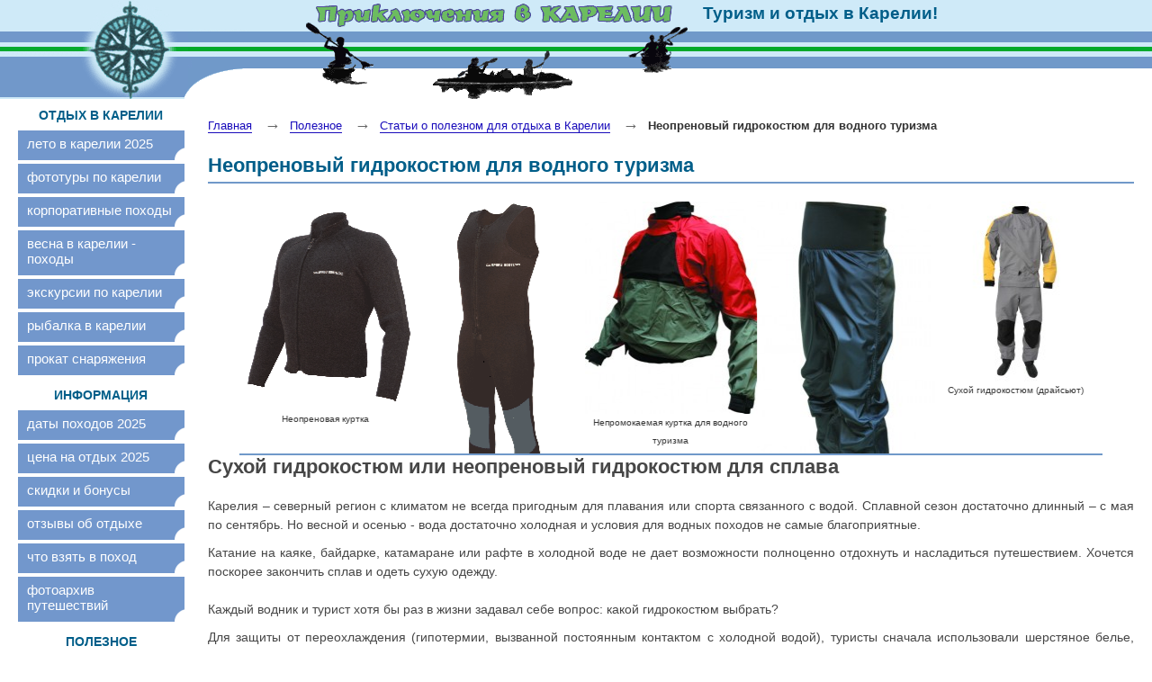

--- FILE ---
content_type: text/html; charset=windows-1251
request_url: https://kareliya.ru/useful/otdyh_review/20959.html
body_size: 5923
content:
<!DOCTYPE html>
<html xmlns="http://www.w3.org/1999/xhtml" lang="ru">
<head>


<script>
  window.dataLayer = window.dataLayer || [];
  function gtag(){dataLayer.push(arguments);}
  gtag('js', new Date());

  gtag('config', 'G-FM2M9NMC0Q');
</script>


  <title>Неопреновый гидрокостюм</title>
  <link rel="shortcut icon" href="/favicon.ico" />
  <meta http-equiv="Content-Type" content="text/html; charset=windows-1251" />
  <meta name="keywords" content="неопрен, гидрокостюм" />
  <meta name="description" content="Неопреновый гидрокостюм для водного туризма." />
  <link rel="stylesheet" type="text/css" href="/plain/build/site.min.css?20020112201" />
<link rel="stylesheet" type="text/css" href="/plain/css/adaptive.css" />  
  <meta name="viewport" content="width=device-width, initial-scale=1">
  <link rel="stylesheet" href="https://cdnjs.cloudflare.com/ajax/libs/tiny-slider/2.9.3/tiny-slider.css">
  <meta name="yandex-verification" content="dd2445374d9c1815" /><meta name="yandex-verification" content="07c919110a078094" />

</head>

<body>

<div class="h-header-wrapper g-clearfix">
  <div class="b-header g-clearfix row-fluid">
    <div class="b-header-logo span2">
      <a href="/" class="b-header-logo-link"><img src="/plain/img/logo2.gif" alt="Экотурсервис главная страница по отдыху в Карелии" title="Экотурсервис главная страница по отдыху в Карелии" width="192" height="110" /></a>
    </div>
    <div class="b-header-area span10">
      <div class="hdr-title">Туризм и отдых в Карелии!</div>
<!--      <div class="hdr-title2"><a href=tel:+79217273595>+79217273595</a> <a href=mailto:etskarelia@ya.ru>etskarelia@ya.ru</a></div>-->
    </div>   
  </div>    
</div>

<div class="h-container container-fluid">
  <!-- Content -->
  <div class="h-main-wrapper g-clearfix">
    <div class="b-content row-fluid">
            <div class="b-content-left-column span2">
        <div class="b-content-left-column-menu">
          
<h3>Отдых в Карелии</h3>
<ul>
    <li><a href="/rest/pohod_v_karelii/">Лето в Карелии 2025</a></li>  
    <li><a href="/rest/phototour/">Фототуры по Карелии</a></li>  
    <li><a href="/rest/korporativ_pohody/">Корпоративные походы</a></li>  
    <li><a href="/rest/spring/">Весна в Карелии - походы</a></li>  
    <li><a href="/rest/excursions/">Экскурсии по Карелии</a></li>  
    <li><a href="/rest/fishing/">Рыбалка в Карелии</a></li>  
    <li><a href="/rest/prokat/">Прокат снаряжения</a></li>  
  </ul>

<h3>Информация</h3>
<ul>
    <li><a href="/info/data/">Даты походов 2025</a></li>  
    <li><a href="/info/prices/">Цена на отдых 2025</a></li>  
    <li><a href="/info/skidki/">Скидки и бонусы</a></li>  
    <li><a href="/info/otzyv_karelia/">Отзывы об отдыхе</a></li>  
    <li><a href="/info/pohodbag/">Что взять в поход</a></li>  
    <li><a href="/info/photofolder/">Фотоархив путешествий</a></li>  
  </ul>
<h3>Полезное</h3>
<ul>
    <li><a href="/useful/ps/">Все о Карелии</a></li>  
    <li><a href="/useful/hramy_karelii/">Святые места Карелии</a></li>  
    <li><a href="/useful/museums/">Музеи и театры Карелии</a></li>  
    <li><a href="/useful/karelia_about/">Достопримечательности Карелии</a></li>  
    <li><a href="/useful/hotels/">Гостиницы и турбазы Карелии</a></li>  
    <li><a href="/useful/rivers/">Реки, озера Карелии и северо-запада</a></li>  
    <li><a href="/useful/villages/">Города и деревни Карелии</a></li>  
    <li><a href="/useful/kulinaria/">Кулинарные рецепты</a></li>  
  </ul>
<h3>Узнайте</h3>
<ul>
    <li><a href="/learn/team/">О компании</a></li>  
    <li><a href="/learn/turbaza/">Турцентр на реке Шуя</a></li>  
    <li><a href="/learn/sotr/">Вакансии и сотрудничество</a></li>  
    <li><a href="/learn/vk/">Мы Вконтакте</a></li>  
  </ul>
        </div>
        
        <div class="b-content-left-column-vk">
          <div id="vk_groups"></div>
        </div>

      </div>
            	  
      <div class="b-content-center-column span10">
                  <ul class="b-content-breadcrumbs">
  <li><a href="/">Главная</a></li>
      <li><a href="/useful/">Полезное</a></li>
        <li><a href="/useful/otdyh_review/">Статьи о полезном для отдыха в Карелии</a></li>
        <li><span>Неопреновый гидрокостюм для водного туризма</span></li>
    </ul>
          <div class="b-content-page-title">
  <h1>Неопреновый гидрокостюм для водного туризма</h1>
</div>
        
<div id="ts" class="thumb-scroller">
  <ul class="ts-list">
<li>
  <a href="/resources/doc-20959-ph-gallery-20960-original.jpg" title="Неопреновая куртка" data-lightbox-group="gallery1"><img src="/resources/doc-20959-ph-gallery-20960-preview.jpg" alt=""/></a>
<div>Неопреновая куртка</div>    </li>
    <li>
  <a href="/resources/doc-20959-ph-gallery-20961-original.jpg" title="Неопреновый комбинезон" data-lightbox-group="gallery1"><img src="/resources/doc-20959-ph-gallery-20961-preview.jpg" alt=""/></a>
<div>Неопреновый комбинезон</div>    </li>
    <li>
  <a href="/resources/doc-20959-ph-gallery-20962-original.jpg" title="Непромокаемая куртка для водного туризма" data-lightbox-group="gallery1"><img src="/resources/doc-20959-ph-gallery-20962-preview.jpg" alt=""/></a>
<div>Непромокаемая куртка для водного туризма</div>    </li>
    <li>
  <a href="/resources/doc-20959-ph-gallery-20963-original.jpg" title="Непромокаемые брюки для водного туризма" data-lightbox-group="gallery1"><img src="/resources/doc-20959-ph-gallery-20963-preview.jpg" alt=""/></a>
<div>Непромокаемые брюки для водного туризма</div>    </li>
    <li>
  <a href="/resources/doc-20959-ph-gallery-20985-original.jpg" title="Сухой гидрокостюм (драйсьют)" data-lightbox-group="gallery1"><img src="/resources/doc-20959-ph-gallery-20985-preview.jpg" alt=""/></a>
<div>Сухой гидрокостюм (драйсьют)</div>    </li>
      </ul>
</div>


<div class="g-section">
  <h2>Сухой гидрокостюм&nbsp;или неопреновый гидрокостюм для сплава</h2>

<p>Карелия&nbsp;&ndash; северный регион с климатом&nbsp;не всегда&nbsp;пригодным для плавания или спорта связанного с водой. Сплавной сезон достаточно длинный &ndash; с&nbsp;мая по сентябрь. Но весной и осенью - вода&nbsp;достаточно холодная и условия для водных походов не самые благоприятные.</p>

<p>Катание на каяке, байдарке, катамаране или рафте в холодной воде не дает возможности полноценно отдохнуть и насладиться путешествием. Хочется поскорее закончить&nbsp;сплав и одеть сухую одежду.<br />
<br />
Каждый водник и турист хотя бы раз в жизни задавал себе вопрос: какой гидрокостюм выбрать?</p>

<p>Для защиты от переохлаждения (гипотермии, вызванной постоянным контактом с холодной водой), туристы сначала использовали шерстяное белье, затем одежду из брызгозащитных материалов - штормовки, накидки. Но сегодня есть гидрокостюмы из прорезиненной ткани или даже неопрен.</p>

<p>Неопреновые гидрокостюмы</p>

<p>Неопрен &ndash; это пористая резина, на которую для прочности с обеих сторон накатана тонкая нейлоновая ткань. Принцип действия такой: в поры попадает вода, нагревается теплом вашего тела и задерживается там. При использовании неопренового гидрокостюма достаточно тепло, но мокро.</p>

<p>Сухие костюмы для сплава</p>

<p>Современный сухой костюм для сплава &ndash; это изделие из мембранной ткани, которое не пропускает воду&nbsp;вовнутрь, однако дышит, выводя излишнюю влагу изнутри наружу. На рукавах и шее водонепроницаемые манжеты (чаще всего это латекс, но бывают и другие варианты), на щиколотках также манжеты или носки, пришитые к штанам, из такой же мембранной ткани или латекса.</p>

<h2><font size="4">Сухие гидрокостюмы (драйсьюты)</font></h2>

<p>Для самых сложных рек, для самых плохих погодных условия были придуманы драйсьюты &ndash; цельные сухие костюмы. Надевается костюм через водонепроницаемую молнию, расположенную на спине или на груди. Еще одна молния в костюме предназначена для справления нужд и находится в соответствующем месте. На ногах водонепроницаемые носки (хотя встречаются и костюмы без носков).</p>

<p>Но беспорный лидер материалов для гидрокостюмов - неопрен. Это гидрокостюмы мокрого типа. Т.е. он пропитывается водой, которая нагревается от тела, и затем держит эту теплу прослойку, защищая нас от холодной стихии. Он позволяет чуствовать себя в комфорте и тепле даже в самой ледяной воде.</p>

<h2>Выбор, эксплуатация и уход за неопреновым гидрокостюмом.</h2>

<h4><strong>Размер гидрокостюма.</strong></h4>

<p>Гидрокостюм мокрого типа должен сидеть плотно. Тогда количество воды, проникающей под костюм, будет минимально. Но не увлекайтесь! Костюм маленького размера может порваться, или просто растянутся, при этом уменьшится толщина костюма (например&nbsp;5 мм&nbsp;превратится в 3 мм) и его теплозащитные свойства. Под костюм слишком большого размера будет постоянно подтекать холодная вода, и вы будете быстрее замерзать.</p>

<h4><strong>Стирка гидрокостюма.</strong></h4>

<p>После каждого погружения костюм надо опреснять (промыть в чистой воде). Желательно это делать и после бассейна, ведь хлор тоже негативно влияет на материал костюма. Но кроме стандартного опреснения, время от времени костюм необходимо постирать. Можно стирать в стиральной машине, но обязательно в бережном режиме и без отжима, иначе вы испортите неопрен. Самый простой способ стирки - это замочить костюм в ванной на сутки или больше, в теплой воде. Не используйте стиральные порошки с отбеливателями или какие либо растворители. Эти химикаты могут разрушить материал костюма., в дайверских магазинах продаются специальные шампуни для гидрокостюмов - можно безопасно использовать их. В помощью шампуня вы очистите свой костюм и от соли и от других загрязнений. Я знаю что некоторые дайверы используют и просто обычные шампуни для стирки, главное хорошо промыть гидрач от остатков шампуня.</p>

<h4><strong>Сушка костюма.</strong></h4>

<p>Сушить неопреновый гидрокостюм можно как обычную одежду (на воздухе или в помещении). Не стоит оставлять его под палящим солнцем или рядом с источниками сильного тепла (отопительными приборами и т.д.) - высокая температура может разрушить структуру неопрена. В тенечке, на ветерке ваш костюм высохнет комфортно и быстро. Не забывайте хорошо просушить костюм с изнанки, перед тем как убрать его на хранение.</p>

<h4><strong>Хранение и перевозка.</strong></h4>

<p>Хранить гидрокостюм лучше всего повесив его на специальные (широкие и мягкие) плечики. Не рекомендуется складывать неопрен - заломы которые образуются в результате этого могут больше не выправиться.</p>

<p>При перевозке костюма в набитой, тяжелой дайверской сумке, его лучше всего свернуть в трубочку (стараясь при этом, что бы не образовывалось заломов). Проследите, что бы на костюме, сверху, не лежало тяжелых предметов, Не сминайте и не комкайте его, иначе вы промнете неопрен и он не выправится.</p>

<h2>Где купить гидрокостюм?</h2>

<p>Недорогая одежда&nbsp;из неопрена&nbsp;для водного туризма и походов есть у производителя в Санкт-Петербурге - фирма&nbsp;<a href="http://triton-ltd.ru/">Triton.</a>&nbsp;<br />
По совету <strong>Татьяны Арбузовой </strong>-&nbsp; <a href="http://www.paddler.ru/">http://www.paddler.ru/</a>&nbsp;<br />
По совету <strong>yuzhda -</strong>&nbsp;<a href="http://www.neopro.ru/">http://www.neopro.ru/</a></p>

<p><br />
Присылайте и другие ссылки на производителей (можно оставить информацию в комментариях к статье).</p>

<h2>Советы и комментарии от туристов:</h2>

<p><em>&quot;Я для каяка или байдарки обычно советую даже для лета прикупить неопреновые шорты &quot;для похудения&quot;.<br />
Продаются во многих аптеках, стоят на порядок дешевле, выполняют такую же функцию, как и специальные неопреновые шорты для туризма.<br />
В результате - &quot;попе и прилегающим областям&quot; - всегда комфортно. Цена вопроса в 2014 году - 300-600 р.&quot; </em><strong>Из ВК от И.Тимина.</strong></p>
  
  </div>




        </div>
              </div>
      
    </div>
      </div>
  
        <div class="h-footer-wrapper">
            
            <div class="b-footer">

                <div class="b-footer-line b-footer-line_contact row-fluid">
                    <div class="b-footer-line_container">
                        <p>Наш сайт использует файлы cookies, Яндекс Метрику (включая РСЯ). Подробнее о <a href="/useful/otdyh_review/pol_conf.html">Политике конфиденциальности.</a></p>
<p>Использование сайта означает согласие с <a href="/useful/otdyh_review/soglashenie.html">Пользовательским соглашением на использование сайта.</p>
<p><button class="custom-btn btn-1">Принимаю</button></p>

<p>E-mail: <a href="mailto:etskarelia@ya.ru">etskarelia@ya.ru</a></p>
<p>Телефоны: +7(921)7273595; +7(921)2213861;</p>
<p>Для почты: 185016, Карелия, Петрозаводск, Интернационалистов д. 11-24.</p>

                    </div>
                </div>

                <div class="b-footer-line b-footer-line_copyright row-fluid">
                    <div class="b-footer-line_container">
                        <p>&copy; copyright 1999-2025</p>
                    </div>
                </div>

                <div class="b-footer-line b-footer-line_banners row-fluid">
                    <div class="b-footer-line_container">
                        
                    </div>
                </div>

                <div class="b-footer-line b-footer-line_counters row-fluid">
                    <div class="b-footer-line_container">
                        <!-- Yandex.Metrika informer -->
<a href="https://metrika.yandex.ru/stat/?id=2285242&amp;from=informer"
target="_blank" rel="nofollow"><img src="https://informer.yandex.ru/informer/2285242/3_1_FFFFFFFF_EFEFEFFF_0_pageviews"
style="width:88px; height:31px; border:0;" alt="Яндекс.Метрика" title="Яндекс.Метрика: данные за сегодня (просмотры, визиты и уникальные посетители)" class="ym-advanced-informer" data-cid="2285242" data-lang="ru" /></a>
<!-- /Yandex.Metrika informer -->

<!-- Yandex.Metrika counter -->
<script type="text/javascript" >
   (function(m,e,t,r,i,k,a){m[i]=m[i]||function(){(m[i].a=m[i].a||[]).push(arguments)};
   m[i].l=1*new Date();k=e.createElement(t),a=e.getElementsByTagName(t)[0],k.async=1,k.src=r,a.parentNode.insertBefore(k,a)})
   (window, document, "script", "https://mc.yandex.ru/metrika/tag.js", "ym");

   ym(2285242, "init", {
        clickmap:true,
        trackLinks:true,
        accurateTrackBounce:true,
        webvisor:true
   });
</script>
<noscript><div><img src="https://mc.yandex.ru/watch/2285242" style="position:absolute; left:-9999px;" alt="" /></div></noscript>
<!-- /Yandex.Metrika counter -->
                    </div>
                </div>

                <div class="b-footer-line b-footer-line_links_1 row-fluid">
                    <div class="b-footer-line_container">
                        
                    </div>
                </div>

                <div class="b-footer-line b-footer-line_links_2 row-fluid">
                    <div class="b-footer-line_container">
                        
 
                    </div>
                </div>

            </div>
            
        </div>
        
  <script src="/plain/js/jquery.3.4.1.min.js"></script> 
<script src="/plain/tiny-slider/tiny-slider.fix.js"></script> 
<script src="/plain/js/slick-params.js"></script>

<script src="/plain/build/site.js?2020112201"></script>


<script src="/plain/js/adaptive.js"></script> 


<button class="hamburger">Open menu</button>
</body>
</html>


--- FILE ---
content_type: text/css
request_url: https://kareliya.ru/plain/css/adaptive.css
body_size: 2248
content:

.thumb-scroller{
    margin-top:20px;
    overflow: hidden !important;
    height:180px;
    border-bottom:2px solid #7099c9;
}
.thumb-scroller ul{
    display:block;
    height:200px;
}
.thumb-scroller li{
    display:block;
    text-align:center;
} 
.tns-controls{
    position:absolute;
    top:152px;
    left:20px;
    right:20px;
    z-index:8000;
}
.tns-controls button{
    display:inline-block;
    position:absolute;
    top:0;
}
.tns-controls button:first-child{
    left:0;
}
.tns-controls button:last-child{
    right:0;
}
button[data-action="stop"]{
    display:none;
}
.tns-nav{display:none;}
/* mobile pages patch by dimka.net */
button:active, button:focus {
    outline: none;
}
button::-moz-focus-inner {
    border: 0;
}
.b-header .b-header-area .hdr-title2{
    margin: 64px 0 0 542px;
}
.b-header .b-header-area .hdr-title2 a{
    text-decoration:none;
}
.b-header .b-header-area .hdr-title2 a:last-child{
    margin-left:10px;
}
button.hamburger{
    display:none;
}
.b-content .b-content-news .b-content-news_item a>div{
    background-size:cover !important;
    background-position:center center !important;
}
.b-content-main-page.row-fluid{
    display:grid;
    grid-template-columns:1fr 1fr;
    grid-template-areas: "blockLeft blockRight";
    grid-gap:40px;
    margin:40px 0 20px;
}
.b-content-main-page.row-fluid .span6{
    width:100%;
}
.b-content-main-page.row-fluid .span6:first-child{
    grid-area:blockRight;
}
.b-content-main-page.row-fluid .span6:last-child{
    grid-area:blockLeft;
}
.b-content-main-page.row-fluid:after, .b-content-main-page.row-fluid:before{
    display:none;
}

.g-section img {
   float: left;
   margin: 4px 6px 2px 0px;
}

.g-section p { 
    clear:both;
}


@media screen and (max-width: 1080px){
.g-section p {
  font: normal 20px/1.4 Arial,sans-serif;
}

    .tns-controls {
       right: 50px;
       left: 50px;
    }	    
    .tns-controls button {
       font-size: 18px;
    }
    .b-header .b-header-area .hdr-title2 a{
        color:#fff;
    }
    .b-content .b-content-news{
        display:grid;
        grid-template-columns: 1fr 1fr;
        grid-gap:30px;
        padding-bottom:15px;
        margin-bottom:15px;
    }
    .b-content .b-content-news .b-content-news_item,
    .b-content .b-content-news .span4,
    .b-content-main-page.row-fluid .span6{
        width:auto !important;
        height: auto !important;
        margin:0 !important;
    }
    .b-content .b-content-news .span4:last-child{
        display:none !important;
    }
    .row-fluid:after, .row-fluid:before {
        display:none !important;
    }
    .b-content-main-page.row-fluid{
        display:grid;
        grid-template-columns:1fr;
        grid-template-areas: "blockLeft" 
                            "blockRight";
        grid-gap:30px;
    }
    .b-content .b-content-main-page_articles .b-content-main-page_articles_item .image{
        margin:20px auto;
        box-sizing: border-box;
    }
    .b-content .b-content-main-page_articles .b-content-main-page_articles_item .image img{
        width:100%;
        height:auto;
    }
    h2 img{
        display:block;
        margin:15px 0 !important;
    }
    .b-header .b-header-area{
        background-image:none;
    }
    .h-header-wrapper{
        background-image:none;
        color:#fff;
        background:linear-gradient(to right, #7297cc, #005e89);
        margin-bottom:30px;
        padding:0 20px 0 30px;
        box-sizing:border-box;
        background-repeat: repeat-x;
    }
    .b-header .b-header-logo{
        background-image:none;
    }
    .b-header.g-clearfix.row-fluid{
        display: grid;
        grid-template-columns: 130px 1fr;
        grid-gap: 30px;
        padding:0;
        box-sizing: border-box;
    }
    .b-header .b-header-logo-link{
        display: block;
        height: 110px;
        width: 110px;
        position:relative;
    }
    .b-header .b-header-logo-link:before{
        content:"";
        display:block;
        width:100px;
        height:100px;
        border-radius:50%;
        position:absolute;
        top:50%;
        left:50%;
        transform:translate(-50%,-50%) scale(0.85);
        background: url(/plain/img/logo2.gif) left -10px center no-repeat;
    }
    .b-header .b-header-logo-link img{
        display:none;
    }
    .b-header{
        background:none;
    }
    .b-header .b-header-area{
        display:block;
    }
    .b-header .b-header-area .hdr-title,
    .b-header .b-header-area .hdr-title2{
        margin:0;
        padding:0;
        color:#fff;
    }
    .b-header .b-header-area .hdr-title2{
        padding-top:10px;
    }
    .b-header-area.span10{
        padding:29px 0 0;
        margin:0;
    }
}

@media screen and (max-width: 800px){
.g-section p {
  font: normal 24px/1.4 Arial,sans-serif;
}

.thumb-scroller {
   height: 190px;
}

.tns-controls {
  top: 156px;
}

.g-section img {
    margin-bottom: 15px;
}
    body{
        padding-top:130px;
    }
    *{box-sizing: border-box;}
    .h-container,
    .h-main-wrapper,
    .b-header,
    .h-main-wrapper,
    .b-footer .b-footer-line_container{
        max-width: initial;
        min-width: initial;
        width:100%;
    }
    .h-main-wrapper{
        position:initial;
    }
    .b-content .b-content-left-column{
        display:none;
    }
    .b-content .b-content-left-column.active{
        position:fixed;
        top:60px;
        left:0;
        right:0;
        bottom:0;
        width:100%;
        background-color:#fff;
        z-index:9100;
        display:block;
        padding-top: 30px;
    }
    .row-fluid .span10{
        width:auto !important;
        margin-left:0;
        padding-top:0;
    }
    .b-content .b-content-news{
        grid-template-columns: 1fr;
        text-align:center;
    }
    .g-section img{
        width:100% !important;
        height:auto !important;
    }
    .h-header-wrapper{
        padding:0 20px;
        position:fixed;
        top: 0px;
        left:0;
        right:0;
        z-index: 9200;
        height:60px;
        border-bottom: 4px solid #fff;
        box-shadow:0 30px 30px #fff;
    }
    .b-header .b-header-area .hdr-title2 a:last-child{
        display:none;
    }
    .b-header.g-clearfix.row-fluid{
        grid-template-columns: 70px 200px;
        grid-gap:20px;
    }
    .b-header-area.span10 {
        padding: 10px 0 0;
    }
    .b-header .b-header-area .hdr-title2 {
        padding-top: 6px;
    }
    .b-header .b-header-area .hdr-title,
    .b-header .b-header-area .hdr-title2{
        font-size:14px;
    }
    .b-header .b-header-logo-link{
        width:70px;
    }
    .b-header .b-header-logo-link:before{
        width:70px;
        height:70px;
        background: url(/plain/img/logo2.gif) left -25px center no-repeat;
        transform: translate(-50%,-50%);
        border: 4px solid #fff;
    }
    .b-content .b-content-page-title span{
        margin-bottom:12px;
    }
    .b-content .b-content-page-title{
        padding-bottom:12px;
        margin-bottom:12px;
    }
    .b-content .b-content-category .b-content-category_item .image{
        width:100%;
        margin:0 0 30px;
        padding:0;
        float: none;
    }
    .b-content .b-content-category .b-content-category_item .image img{
        width: 100%;
        height:auto;
    }
    .b-content .b-content-category .b-content-category_item .anounce{
        margin:0;
    }
    .b-content .b-content-breadcrumbs li{
        display:none;
    }
    .b-content .b-content-breadcrumbs li:nth-last-child(2){
        display:block;
    }
    .b-content .b-content-breadcrumbs li:before{
        transform: rotate(180deg);
    }
    button.hamburger{
        display:block;
        width:24px;
        height:24px;
        border:0;
        border-top:4px solid #fff;
        border-bottom:4px solid #fff;
        background-color:transparent;
        white-space: nowrap;
        overflow: hidden;
        text-indent: 100px;
        position:fixed;
        top:15px;
        right:20px;
        z-index:9600;
        transition: all 150ms;
    }
    button.hamburger:after,
    button.hamburger:before{
        content:"";
        display:block;
        height:4px;
        background-color:#fff;
        position: absolute;
        top:50%;
        left:0;
        right:0;
        transform:translateY(-50%);
        transform-origin: center center;
        transition: all 150ms;
    }
    button.hamburger.active:after{
        transform:translateY(-50%) rotate(-45deg);
    }
    button.hamburger.active:before{
        transform:translateY(-50%) rotate(45deg);
    }
    button.hamburger.active{
        border-color:transparent;
        height:27px;
        top:13px;

    }
    .b-content .b-content-left-column .b-content-left-column-menu{
        margin:20px;
    }
    .b-content .b-content-left-column .b-content-left-column-menu ul{
        display:none;
    }
    .b-content .b-content-left-column .b-content-left-column-menu h3.active + ul{
        display:block;
        position: absolute;
        top:0;
        left:46%;
        width:54%;
    }
    .b-content .b-content-left-column .b-content-left-column-menu h3{
        text-align:left;
        width:45%;
        margin-bottom:20px;
    }
    .b-content-more-interesting.g-clearfix .row-fluid.g-clearfix{
        display:grid;
        grid-template-columns:1fr 1fr;
        grid-gap:20px;
    }
    .b-content .b-content-more-interesting .span3{
        margin:0;
        width:100%;
        padding-top:0;
    }
    .b-content .b-content-more-interesting .span3 .image{
        margin-top:0 !important;
        margin-bottom:14px !important;
    }
    .g-section > ymaps,
    .g-section p > ymaps,
    .g-section center > ymaps,
    .g-section iframe{
        width:90vw !important;
        height:calc(90vw / 1.6) !important;
        margin:20px 0;
    }
    .g-section h1 {
        font-size: 24px;
        line-height: 1.2em;
    }
    .g-section>ol{
        padding-left:20px;
    }
    .row-fluid .thumbnails{
        display:grid;
        grid-gap:10px;
        grid-template-columns: 1fr 1fr;
    }
    .row-fluid .thumbnails li{
        display:block;
        width:100%;
    }
    .row-fluid .thumbnails .thumbnail{
        height:100%;
    }
    .row-fluid .thumbnails .thumbnail .caption p{
        line-height:1.1em;
        text-align:center;
    }
    .thumbnails:after, .thumbnails:before{
        display:none;
    }
    .g-section.tour-order{
        padding-left:0 !important;
    }
    .g-section.tour-order input,
    .g-section.tour-order textarea{
        width:100%;
        font-size:16px;
        padding:5px 10px;
    }
    .row-fluid.short-tour-info{
        display:grid;
        grid-template-columns:1fr;
        grid-gap:10px;
    }
    .row-fluid.short-tour-info .span3,
    .row-fluid.short-tour-info .span9{
        width:100%;
    }
}


--- FILE ---
content_type: application/javascript
request_url: https://kareliya.ru/plain/js/slick-params.js
body_size: 126
content:
  var slider = tns({
        "container": ".ts-list",
        "items": 5,
        "speed": 300,
        "autoplay": true,
        "autoplayHoverPause": true,
        "autoplayTimeout": 2500,
        "autoplayText": [
          "в–¶",
          "вќљвќљ"
        ],
        "swipeAngle": false,
        "responsive": {
            "1280": {
              "items": 5
            },
            "960": {
              "items": 3
            },
            "600": {
              "items": 3
            },
            "400": {
              "items": 1
            },
            "240": {
            "items": 1
            }
        }
  });

--- FILE ---
content_type: application/javascript
request_url: https://kareliya.ru/plain/js/adaptive.js
body_size: 76
content:
// adaptive scripts
$(function(){
    $(".hamburger").click(function () {
        $(this).toggleClass("active");
        $(".b-content .b-content-left-column").toggleClass("active");
    });
    $(".hamburger.active").click(function () {
        $(".b-content .b-content-left-column").removeClass("active");
    });
    $(".b-content .b-content-left-column .b-content-left-column-menu h3").click(function () {
        $(".b-content .b-content-left-column .b-content-left-column-menu h3").removeClass("active");
        $(this).toggleClass("active");
    });
});